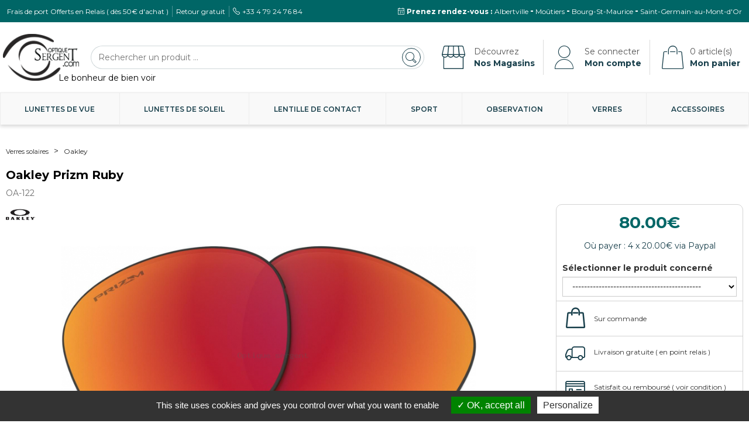

--- FILE ---
content_type: text/css
request_url: https://www.optique-sergent.com/css/optique-s/product_page/style_product_page.css?r=8
body_size: 1802
content:


.mg-a,
.thumbs {
  margin: auto;
}
.prix-produit-div,
.t-c,
.ta-c {
  text-align: center;
}
.avis-produit.owl-carousel.owl-theme.owl-loaded.owl-drag .owl-nav.disabled {
  display: block !important;
}
.owl-stage {
  margin: auto;
  margin-top: 20px;
}

.thumbs {
  border: 1px solid #aaa;
  /*height:64px!important;
    width:auto!important*/
}
.lentille .picture {
  width: 30%;
}
.p-r-8 {
  position: relative;
  top: +8px;
}
.images-taille {
  display: block;
  height: 115px;
}

.desc-btn {
  display: block;
  min-height: 50px;
  margin-top: 20px;
  font-size: 17px;
}

.choix-table {
  margin-left: -5px;
  margin-right: -5px;
}
.choix-table h5 {
  font-size: 18px;
  margin-bottom: 20px;
}

.choix-table-btn {
  height: 34px;
  border: 2px solid #7c974e;
  background: #91b356;
  color: #fff;
  margin: 10px 10px 0px 0px;
  font-size: 18px;
}

/*
.grisse-a-lentille-main:after,.grisse-a-main:after{
    display:block;
    background-color:red;
    content:"";
    height:3px;
    transform:rotate(45deg);
    position:absolute
}*/
.images-taille img {
  width: 40%;
}
.grisse-images-main {
  -webkit-filter: grayscale(100%);
  filter: grayscale(100%);
}

.grisse-a-main a::after {
  content: "";
  background: url("data:image/svg+xml;utf8,<svg xmlns='http://www.w3.org/2000/svg' version='1.1' preserveAspectRatio='none' viewBox='0 0 100 100'><path d='M1 0 L0 1 L99 100 L100 99' fill='red' /></svg>");
  background-repeat: no-repeat;
  background-position: center center;
  background-size: 100% 100%, auto;
  height: 100%;
  width: 100%;
  display: block;
  position: absolute;
  top: 0;
  left: 0;
}

/*
.grisse-a-main:after{
    width:50%;
    top:50%;
    left:20%
}
.grisse-a-lentille-main:after{
    width:15%;
    top:15%;
    left:5%
}*/
.btn-devis-icon,
.devis-icon-calc,
.btn-back-icon {
  position: relative;
  left: -5px;
}
h1 {
  font-size: 26px;
}
h3 {
  font-size: 20px;
}
.montage-complexe-div {
  margin-top: 10px;
}
.pd0 {
  padding: 0;
}
.add_cart button {
  background: #ff5e5e;
  border: none;
  padding: 7px;
  color: #fff;
  width: 100%;
}
.devis,
.montage {
  color: #fff !important;
  border: none;
}
.modal-body {
  clear: both;
  display: flow-root;
}
.btn-close-modal {
  padding: 5px 10px;
}
.btn-add-panier-complexe {
  background: #ff5e5e;
  padding: 5px 10px;
}
.montage {
  background: #91b356 !important;
}
.montage-marque {
  background: #1e3f6c !important;
}
.devis {
  background: #56b3b3 !important;
}
.c-b {
  clear: both;
  color: #000;
}
.dn {
  display: none;
}
.mg-t-15 {
  margin-top: 15px;
}
.d-flex {
  display: flex;
}
.btn-back-complexe {
  background: #1a1a1a !important;
  width: 33%;
  padding: 7px;
}
.btn-devis-complexe {
  background: #568fb3 !important;
  width: 33%;
  padding: 7px;
}
.btn-panier-complexe, .btn-panier-modal {
  background: #ff5e5e !important;
  width: 33%;
  padding: 7px;
  height: 34px;
}
.btn-close-complexe, .btn-close-modal {
  background: #3c3c3c !important;
  width: 33%;
  padding: 7px;
}
.negative {
  color: red;
}
.positive {
  color: green;
}
.prix-produit-div {
  clear: both;
  font-size: 1.2em;
}
.w121px {
  width: 121px;
}
.pd-t-15 {
  padding-top: 15px;
}
@media screen and (max-width: 767px) {
  .form-group,
  input,
  select {
    text-align: left !important;
  }
  .img-montage {
    display: table-cell;
  }
}

@media screen and (min-width: 770px) {
  .modal-dialog,
  .modal:before {
    display: inline-block;
    vertical-align: middle;
  }
  .modal {
    text-align: center;
    padding: 0 !important;
  }
  .modal:before {
    content: "";
    height: 100%;
    margin-right: -4px;
  }
  .modal-dialog {
    text-align: left;
    width: 737px !important;
  }
}
.prix-barre {
  text-decoration: line-through;
  font-size: 30px;
  font-weight: 700;
}
.pricing {
  color: #91b356;
}

.dropdown-lens {
  position: relative;
  display: inline-block;
  width: 320px;
}

.dropdown-lens span {
  height: 50px;
  background: lightblue;
  width: 100%;
  display: flex;
  justify-content: center;
  align-items: center;
  color: #fff;
  border: 1px solid #aaaae3;
}

.dropdown-lens .dropdown-content {
  display: none;
  position: absolute;
  background-color: #f9f9f9;
  width: 100%;
  box-shadow: 0px 8px 16px 0px rgba(0, 0, 0, 0.2);
  z-index: 1;
  max-height: 200px;
  overflow-y: scroll;
}

.dropdown-lens .dropdown-content ul li {
  display: flex;
  justify-content: center;
  align-items: center;
  margin: 15px 15px;
}

.dropdown-lens .dropdown-content ul li input {
  display: flex;
  justify-content: center;
  align-self: center;
  align-items: center;
  margin: 0;
}
.dropdown-lens .dropdown-content ul li label {
  display: flex;
  align-items: center;
  flex: 1;
  padding: 0px 5px;
  margin: 0;
}

.dropdown-lens:hover .dropdown-content {
  display: block;
}

.thumbs img {
  width: 100%; /* S'adapte à la largeur du conteneur */
  max-height: 200px; /* Limite la hauteur */
  object-fit: contain; /* Maintient les proportions sans découper */
}

.small img {
  width: 100%; /* Remplit le conteneur */
  height: auto; /* Ajuste la hauteur proportionnellement */
  object-fit: contain; /* Préserve les proportions */
  border: 1px solid #ddd;
  border-radius: 5px; /* Coins arrondis */
}

.slider .items img {
  width: 100%; /* Remplit le conteneur */
  max-height: 500px; /* Limite la hauteur */
  object-fit: contain; /* Préserve les proportions */
  margin: 0 auto; /* Centre l'image dans son conteneur */
}


--- FILE ---
content_type: application/javascript
request_url: https://www.optique-sergent.com/js/main.js?v=2.1
body_size: 15457
content:
$(document).ready(function () {


;
(function ($) {
    $.fn.SliderDJ = function (options) {

        let slider = $(this.selector),
            xDown = null,
            yDown = null;
        if ($(this)[0]) {
            $(this)[0].addEventListener('touchstart', h_TouchS, false);
            $(this)[0].addEventListener('touchmove', h_TouchM, false);
        }


        var settings = $.extend({
                loopSlide: false,
                dots: false,
                time: 600,
                autoplay: true,
                speed_autoplay: 1000,
                start_after: 1,
                nb_items_to_show: 1,
                nb_items_to_slide: 1,
                nb_media: null,
            }, options),
            move = 0,
            init = settings.nb_items_to_show,
            direction = '+',
            started = false,
            item = slider.find('.items'),
            content = slider.find('.content'),
            dots = slider.find('.dots'),
            sizeItem  = item[0].offsetWidth,
            cnt_gsize = sizeItem * (item.length),
            timer,
            time_diviser = 1,
            stoped = false;

        content.scrollLeft(0);
        item.eq(init).addClass('active');

        if (settings.dots) {
            for (let index = 0; index < (Math.ceil((item.length - settings.nb_items_to_show) / settings.nb_items_to_slide)) + 1; index++) {
                dots.append('<li></li>');
            }
            dots.children().eq(0).addClass('active');
        }

        function setMedia() {
            if (settings.nb_media != null) {
                $.each(settings.nb_media, function (key, value) {
                    if (window.matchMedia("(min-width: " + key + "px)").matches) {
                        if ((settings.nb_items_to_show != value.nb_items_to_show) || (settings.nb_items_to_show != value.nb_items_to_show)) {
                            settings.nb_items_to_show = value.nb_items_to_show;
                            settings.nb_items_to_slide = value.nb_items_to_slide;
                            init = settings.nb_items_to_show;
                            if (settings.dots) {
                                dots.find('li').remove();
                                //alert(Math.ceil((item.length - settings.nb_items_to_show) / settings.nb_items_to_slide ) + 1 ) ;
                                for (let index = 0; index < (Math.ceil((item.length - settings.nb_items_to_show) / settings.nb_items_to_slide)) + 1; index++) {
                                    dots.append('<li></li>');
                                }
                                dots.children().eq(0).addClass('active');
                            }
                        }
                    }
                });
            }
        }
        setMedia();


        slider.find(".btn_right, .btn_left, .dots li").on('click', function (e) {
            //e.target.parentNode
            //console.log(e);
            //console.log(slider);
            //item = $(e.target.parentNode).find('.items'),
            //content = $(e.target.parentNode).find('.content'),
            //dots = $(e.target.parentNode).find('.dots'),


            DJSlide(this, 0);
        });


        // ON RESIZE
        $(window).resize(function () {
            clearInterval(timer);

            setMedia();
            sizeItem = sizeItem = item[0].offsetWidth;
            cnt_gsize = sizeItem * (item.length);
            content.scrollLeft((init - 1 == settings.nb_items_to_show) ? 0 : (Math.ceil((init - settings.nb_items_to_show) / settings.nb_items_to_slide) * sizeItem * settings.nb_items_to_slide));
            autoplay();
        });

        function autoplay() {
            if (settings.autoplay) {
                timer = setInterval(function () {
                    DJSlide(null, 'right');
                }, settings.speed_autoplay);
            }
        }

        setTimeout(function () {

            autoplay();
        }, settings.start_after);

        slider.mouseenter(function () {
            stoped = true;
        }).mouseleave(function () {
            stoped = false;
            clearInterval(timer);
            autoplay();
        });


        // SWIP MOBILE
        function getTouches(evt) {
            return evt.touches || evt.originalEvent.touches;
        }

        function h_TouchS(evt) {
            const f_Touch = getTouches(evt)[0];
            xDown = f_Touch.clientX,
                yDown = f_Touch.clientY;
        };

        function h_TouchM(evt) {
            if (!xDown || !yDown) {
                return;
            }

            let xUp = evt.touches[0].clientX,
                yUp = evt.touches[0].clientY,
                xDiff = xDown - xUp,
                yDiff = yDown - yUp;

            if (Math.abs(xDiff) > Math.abs(yDiff)) {
                stoped = false
                DJSlide(null, (xDiff > 0) ? 'right' : 'left');
            }

            xDown = null,
                yDown = null;
        };


        // ACTION & ANIMATION BUTTON
        function DJSlide(source, direction) {
            time_diviser = 1;
            if ((source == null) && (stoped)) {
                return;
            }

            if (!started) {
                sizeItem = item.outerWidth(true);
                if (($(source).hasClass("btn_right") || direction == 'right') && ((item.length) != init)) {
                    move = '+=' + sizeItem * settings.nb_items_to_slide;
                    if (init + settings.nb_items_to_slide <= item.length) {
                        init = (init + settings.nb_items_to_slide);
                    } else {
                        //time_diviser = ((init + settings.nb_items_to_slide) - item.length);
                        init = (item.length);
                    }
                } else if (($(source).hasClass("btn_left") || direction == 'left') && (init != settings.nb_items_to_show)) {
                    move = '-=' + sizeItem * settings.nb_items_to_slide;
                    init = ((init - settings.nb_items_to_slide) < settings.nb_items_to_slide) ? settings.nb_items_to_show : (init - settings.nb_items_to_slide);
                } else if (($(source).hasClass("btn_left") || direction == 'left') && (settings.loopSlide)) {
                    move = cnt_gsize, init = (item.length);
                } else if (($(source).hasClass("btn_right") || direction == 'right') && (settings.loopSlide)) {
                    move = 0, init = settings.nb_items_to_show;
                }

                if (settings.dots) {
                    if ($(source).parent().hasClass('dots')) {
                        move = $(source).index() * sizeItem * settings.nb_items_to_slide;
                        init = ($(source).index() * settings.nb_items_to_slide) + settings.nb_items_to_show;
                        init = (init <= item.length) ? init : (item.length); //
                    }
                }

                started = !started;
                dots.find('li').removeClass('active').eq(Math.ceil((init - settings.nb_items_to_show) / settings.nb_items_to_slide)).addClass('active');
                //alert(move + " - " + sizeItem + ' - ' + item[0].offsetWidth);
                content.animate({
                    scrollLeft: move
                }, (settings.time / time_diviser), function () {
                    started = !started;
                    item.removeClass('active').eq(init - 1).addClass('active');
                });
            }
        };
    };
})(jQuery);
$.fn.extend({
    hasClasses: function (selectors) {
        var self = this;
        for (var i in selectors) {
            if ($(self).hasClass(selectors[i]))
                return true;
        }
        return false;
    }
});


$.fn.InView = function (f) {
    var defaults = {
        addTop: 0
    };
    f = $.extend(defaults, f);
    var r;
    return $(this).each(function (t) {
        var e = $.extend({
                offsetTop: $(this).offset().top - f.addTop,
                outerHeight: $(this).outerHeight()
            }, f),

            o = e.offsetTop,
            i = o + e.outerHeight,
            n = $(window).scrollTop(),
            e = n + $(window).height();
        if (r = n < i && o < e) return !1
    }), r
};
    function homelazy_hp() {
        if (window.document.documentMode) {
            $('.lazy-bg').addClass('visible');
        }
        var lazyBackgrounds = [].slice.call(document.querySelectorAll(".lazy-bg"));

        if ("IntersectionObserver" in window && "IntersectionObserverEntry" in window && "intersectionRatio" in window.IntersectionObserverEntry.prototype) {
            var lazyBackgroundObserver = new IntersectionObserver(function (entries, observer) {
                entries.forEach(function (entry) {
                    if (entry.isIntersecting) {
                        //alert('here');
                        entry.target.classList.add("visible");
                        lazyBackgroundObserver.unobserve(entry.target);
                    }
                });
            });
            lazyBackgrounds.forEach(function (lazyBackground) {
                lazyBackgroundObserver.observe(lazyBackground);
            });
        }
    }
    jQuery.fn.extend({
        isExist: function () {
            if (this.selector) {
                if ($(this.selector).length) {
                    return !0
                } else {
                    return !1
                }
            }
        }
    });
    homelazy_hp();

    if ($('.slider-home').length) {
        $(".slider-home").SliderDJ({
            loopSlide: true,
            dots: true,
            autoplay: false,
            time: 0,
            start_after: 2000,
            speed_autoplay: 8000,
        });
    }
  if (window.matchMedia("(max-width: 1023px)").matches) {
    if ($('.slider-images').length) {
      $(".slider-images").SliderDJ({
        loopSlide: true,
        dots: true,
        autoplay: false,
        time: 1500,
        start_after: 1,
        nb_items_to_show: 1,
        nb_items_to_slide: 1,
        speed_autoplay: 5000,
        nb_media:{
          1024:{
            nb_items_to_show:1,
            nb_items_to_slide:1,
          }
        }
      });
    }
  }
  if (window.matchMedia("(min-width: 1024px)").matches) {
    if ($('.slider-avis').length) {
      $(".slider-avis").SliderDJ({
        loopSlide: true,
        dots: false,
        autoplay: false,
        time: 1500,
        start_after: 1,
        nb_items_to_show: 4,
        nb_items_to_slide: 4,
        speed_autoplay: 5000,
        nb_media:{
          1024:{
            nb_items_to_show:4,
            nb_items_to_slide:4,
          }
        }
      });
    }
    if ($('.slider-product-1').length) {
      $(".slider-product-1").SliderDJ({
        loopSlide: true,
        dots: false,
        autoplay: false,
        time: 1500,
        start_after: 1,
        nb_items_to_show: 6,
        nb_items_to_slide: 6,
        speed_autoplay: 5000,
        nb_media:{
          1024:{
            nb_items_to_show:4,
            nb_items_to_slide:4,
          },
          1360:{
            nb_items_to_show:6,
            nb_items_to_slide:6,
          },
        }
      });
      $(".slider-product-2").SliderDJ({
        loopSlide: true,
        dots: false,
        autoplay: false,
        time: 1500,
        start_after: 1,
        nb_items_to_show: 6,
        nb_items_to_slide: 6,
        speed_autoplay: 5000,
        nb_media:{
          1024:{
            nb_items_to_show:4,
            nb_items_to_slide:4,
          },
          1360:{
            nb_items_to_show:6,
            nb_items_to_slide:6,
          },
        }
      });
    }
  }
    var add_into_menu = '<li class="rdv"><a href="#">Prenez rendez-vous</a><i class="chevron-menu rdv"></i><div class="submenu-bg"><div class="submenu rdv"><a href="/magasins/albertville.html">Albertville</a><a href="/magasins/moutiers.html">Moûtiers</a><a href="/magasins/bourg-saint-maurice.html">Bourg-St-Maurice</a><a href="/magasins/saint-germain.html">Saint-Germain-au-Mont-d\'Or</a></div></div></li><li class="rdv"><a href="/magasins/">Nos magasins</a></li>';
    $('.header-2k21 > .menu > ul').append(add_into_menu);

    $('.auto-menu').on('input', function () {
        var val_input = $(this).val();

        if ((val_input).length == 0) {
            $(".autocomplete-search-menu").remove();
            return false;
        }
        if ((val_input).length >= 3) {
            var width = $(this).outerWidth();
            var height = $(this).outerHeight();
            var current_offset = $(this).offset();

            /*  */

            if (!$(".autocomplete-search-menu").length) {
                $('body').append('<div class="autocomplete-search-menu"><div class="lds-dual-ring"></div></div>');
            }


            $.getJSON("/recherche.html?term=" + val_input + "&autocomplete=1", function (data) {

                if (data.length == 0) {
                    $('.autocomplete-search-menu').html('');
                    var html_item = '<div class="autocomplete-div-in">';
                    var html_item = html_item + '<span class="span-no-results">Aucun resultat...</span>';
                    var html_item = html_item + '</div>';
                    $('.autocomplete-search-menu').append(html_item);
                    return false;
                }
                $('.autocomplete-search-menu').html('');
                $.each(data, function (i, item) {

                    var html_item = '<div class="autocomplete-div-in">';
                    var html_item = html_item + '<div class="autocomplete-div" style="width:20%;"><img class="img-mh-80" src="/' + item.url_imageproduit + '"></div>';
                    var html_item = html_item + '<div class="autocomplete-div" style="width:33%;padding-left: 15px;"><b>' + item.nom_marque + "</b> " + item.nom_produit + '</div>';
                    var html_item = html_item + '<div class="autocomplete-div" style="width:24%;">';
                    if (item.prix_promo_produit_with_tva_produit != '0.00') {
                        var html_item = html_item + '<strike>' + item.prix_promo_produit_with_tva_produit + '€</strike>';
                    }

                    var html_item = html_item + '<span style="padding-left: 10px;" class="price-promo h-25px">' + item.prix_produit_with_tva_produit + '€</span>';
                    var html_item = html_item + '</div>';
                    var html_item = html_item + '<div class="autocomplete-div ta-c" style="width:23%;position:relative;left:-5px;text-align:right;  ">' + '<a href="/' + item.url + '" class="btn btn-primary">Voir le produit</a>' + '</div>';
                    var html_item = html_item + '</div>';

                    $('.autocomplete-search-menu').append(html_item);


                });

                var html_item = '<div class="autocomplete-div-in">';
                var html_item = html_item + '<span class="span-voir-plus">Voir plus de résultat</span>';
                var html_item = html_item + '</div>';

                $('.autocomplete-search-menu').append(html_item);


            });



            $('body').on('click', '.span-voir-plus', function (e) {
                $("#searchForm").submit();
            });


            /*

            */


            $('.autocomplete-search-menu').css('width', width);
            $('.autocomplete-search-menu').css('top', (current_offset.top + height) + 'px');
            $('.autocomplete-search-menu').css('left', current_offset.left + 'px');
        }

    });
    $(document).on('click', '.item-product .in .images', function () {
        var link = $(this).parent().parent().find('a').attr('href');
        window.location = link;
    });
    $(document).on('click', '.couleur .plus', function () {
        var link = $(this).find('a').attr('href');
        window.location = link;
    });
    $('.chevron-menu').click(function () {
        $(this).toggleClass('active')
        //$(this).next().toggleClass('active')
        $(this).next().slideToggle()
    });
    $('.burger').click(function () {

        // $(this).next().fadeToggle();
        $(this).toggleClass('is-active');
        if ($(this).hasClass('is-active')) {
            $('.menu, .header-2k21').addClass('active');
            $('.menu, .header-2k21').addClass('active');
        } else {
            $('.menu, .header-2k21').removeClass('active');
        }

    });
    $('.submenu-open').click(function () {

        $(this).next().fadeToggle();
        $(this).toggleClass('turn');

    });
    $('.open-menu').click(function () {
        $('.menu-bg').fadeToggle("slow", function () {
        });
        return false;
    });
    $('.js-show-mobile').click(function () {

        $('.site-mobile-nav').fadeToggle("slow", function () {
            // Animation complete.
        });
        return false;
    });


    /*  $('.js-show-mobile').click(function() {

          if ($('.site-mobile-nav').is(':visible')) {
            //$(this).removeClass('d-b');
            //  $('.site-mobile-nav').hide()
          } else {
          // $(this).addClass('d-b');
          //  $(this).fadeIn();
            //  $('.site-mobile-nav').show()
          }
      })*/
    /**
     * ⚠️ ANCIENNE LOGIQUE OBSOLÈTE - Remplacée par ProductColorVariantManager
     * Conservée ici en commentaire pour référence historique
     * 
     * Cette ancienne méthode utilisait : /index.php?page=product_list&ajax_product={id}
     * qui retournait "not auth" ou "undefined" car la route n'existe plus.
     * 
     * Nouveau système : ProductColorVariantManager (ci-dessous)
     * - Utilise data-id au lieu de id
     * - Cache avec localStorage
     * - Rendu avec Twig.js
     * - Requête vers get_gamme_variants
     */
    
    // Ancienne logique commentée (NE PAS UTILISER)
    /*
    if ($(".details .couleur li").length) {
        $(document).on('mouseover click', '.details .couleur li', function () {
            var cnt_product = $(this).closest(".item-product");
            var couleur_active = $(this).closest(".couleur");
            var couleur_html = couleur_active.html();
            if ($(this).hasClass("plus")) {
                couleur_active.find('.active').removeClass('active');
                return true;
            }
            var id_product_new = $(this).attr('id');
            if (cnt_product.find('.product-2k20').attr('id') == id_product_new) {
                return false;
            }
            url = "/index.php?page=product_list&ajax_product=" + id_product_new;
            $.get(url, function (data) {
                data = $(data);
                $(data).find('.couleur').html(couleur_html);
                $(data).find('.couleur').find('.active').removeClass('active');
                $(data).find('.couleur').find('#' + id_product_new).addClass('active');
                cnt_product[0].outerHTML = data[0].outerHTML;
                homelazy_hp();
            });
        });
    }
    */
    
    /**
     * 🎨 NOUVEAU SYSTÈME : Product Color Variant Manager
     * Gestion du changement de variante au CLICK avec cache localStorage
     * Disponible globalement sur tout le site (pas seulement product_list)
     * 
     * Fonctionnalités :
     * - Click sur les couleurs pour changer de variante
     * - Cache localStorage pour performances optimales
     * - Rendu avec Twig.js côté client
     * - Préservation de l'ordre des couleurs
     */
    window.ProductColorVariantManager = class ProductColorVariantManager {
        constructor() {
            this.cache = {};
            this.loadingGammes = new Set();
            this.loadCacheFromStorage();
            this.init();
        }
        
        init() {
            console.log('🎨 Product Color Variant Manager initialized (global)');
            this.bindColorClickEvents();
        }
        
        bindColorClickEvents() {
            // Utiliser la delegation d'événements pour gérer le click sur les couleurs
            document.addEventListener('click', (e) => {
                // Vérifier que la cible est bien un Element
                if (!(e.target instanceof Element)) return;
                
                const colorItem = e.target.closest('.couleur li:not(.plus):not(.active)');
                if (!colorItem) return;
                
                // Empêcher le comportement par défaut si c'est un lien
                e.preventDefault();
                e.stopPropagation();
                
                const productCard = colorItem.closest('.product-2k20');
                const targetProductId = colorItem.dataset.id;
                
                if (!targetProductId) {
                    console.warn('Missing targetProductId');
                    return;
                }
                
                this.handleColorClick(productCard, targetProductId);
            }, true);
        }
        
        extractGammeProductIds(productCard) {
            // Extraire tous les IDs de produits de la gamme depuis les couleurs affichées
            const colorItems = productCard.querySelectorAll('.couleur li[data-id]');
            const productIds = Array.from(colorItems)
                .map(li => li.dataset.id)
                .filter(id => id);
            
            // Dédupliquer SANS trier pour préserver l'ordre du DOM
            return [...new Set(productIds)];
        }
        
        async handleColorClick(currentCard, targetProductId) {
            // Extraire les IDs de tous les produits de la gamme depuis la page
            const productIds = this.extractGammeProductIds(currentCard);
            
            if (productIds.length === 0) {
                console.warn('No product IDs found in color list');
                return;
            }
            
            // Créer une clé de cache basée sur la liste des IDs
            const cacheKey = productIds.join(',');
            
            // Si on est en train de charger cette gamme, ne rien faire
            if (this.loadingGammes.has(cacheKey)) {
                console.log('⏳ Already loading this variant...');
                return;
            }
            
            const itemProduct = currentCard.closest('.item-product');
            
            // Vérifier si on a déjà les variantes en cache
            if (!this.cache[cacheKey]) {
                console.log('📥 Fetching variants for IDs:', productIds);
                
                // Ajouter un indicateur de chargement
                if (itemProduct) {
                    itemProduct.style.opacity = '0.6';
                    itemProduct.style.pointerEvents = 'none';
                }
                
                await this.fetchAndCacheVariants(productIds, cacheKey);
                
                // Retirer l'indicateur de chargement
                if (itemProduct) {
                    itemProduct.style.opacity = '1';
                    itemProduct.style.pointerEvents = 'auto';
                }
            }
            
            // Remplacer la card
            this.replaceCard(currentCard, cacheKey, targetProductId);
        }
        
        async fetchAndCacheVariants(productIds, cacheKey) {
            // Marquer comme en cours de chargement
            this.loadingGammes.add(cacheKey);
            
            // Envoyer la liste des IDs au backend
            const url = `/index.php?page=product_list&action=get_gamme_variants&product_ids=${productIds.join(',')}`;
            
            try {
                const response = await fetch(url, {
                    headers: { 'X-Requested-With': 'XMLHttpRequest' }
                });
                
                if (!response.ok) {
                    throw new Error(`HTTP error! status: ${response.status}`);
                }
                
                const data = await response.json();
                
                if (data.success && data.variants) {
                    console.log('✅ Received variants:', data.variants.length);
                    
                    // Générer les cards HTML avec Twig.js
                    this.cache[cacheKey] = {};
                    
                    for (const variant of data.variants) {
                        try {
                            const html = await loadTemplate(
                                'widget/twig_template/card_product/card_product.twig',
                                { product: variant }
                            );
                            this.cache[cacheKey][variant.id_produit] = html;
                        } catch (error) {
                            console.error('Error rendering variant template:', error, variant);
                        }
                    }
                    
                    // Sauvegarder dans localStorage
                    this.saveCacheToStorage(cacheKey);
                    
                    console.log('💾 Cached variants for IDs:', productIds);
                } else {
                    console.error('Failed to fetch variants:', data);
                }
            } catch (error) {
                console.error('Error fetching variants:', error);
            } finally {
                // Retirer du set de chargement
                this.loadingGammes.delete(cacheKey);
            }
        }
        
        replaceCard(currentCard, cacheKey, productId) {
            if (!this.cache[cacheKey] || !this.cache[cacheKey][productId]) {
                console.warn('No cached variant found for', { cacheKey, productId });
                return;
            }
            
            const itemProduct = currentCard.closest('.item-product');
            if (!itemProduct) {
                console.warn('No .item-product parent found');
                return;
            }
            
            // Créer un élément temporaire pour parser le HTML
            const temp = document.createElement('div');
            temp.innerHTML = this.cache[cacheKey][productId];
            const newItemProduct = temp.firstElementChild;
            
            if (!newItemProduct) {
                console.error('Failed to parse cached HTML');
                return;
            }
            
            // Remplacer avec une transition fluide
            itemProduct.style.opacity = '0';
            
            setTimeout(() => {
                itemProduct.replaceWith(newItemProduct);
                newItemProduct.style.opacity = '0';
                
                requestAnimationFrame(() => {
                    newItemProduct.style.transition = 'opacity 0.3s';
                    newItemProduct.style.opacity = '1';
                });
                
                // Réinitialiser le lazy loading pour les nouvelles images
                if (typeof homelazy_hp === 'function') {
                    homelazy_hp();
                }
            }, 150);
        }
        
        saveCacheToStorage(cacheKey) {
            try {
                const key = `product_variants_${cacheKey}`;
                localStorage.setItem(key, JSON.stringify(this.cache[cacheKey]));
            } catch (e) {
                // LocalStorage peut être plein ou non disponible
                console.warn('LocalStorage full or unavailable:', e);
                
                // Essayer de libérer de l'espace en supprimant d'anciens caches
                this.clearOldCache();
            }
        }
        
        loadCacheFromStorage() {
            // Charger tout le cache au démarrage
            let loadedCount = 0;
            
            for (let i = 0; i < localStorage.length; i++) {
                const key = localStorage.key(i);
                if (key && key.startsWith('product_variants_')) {
                    const cacheKey = key.replace('product_variants_', '');
                    try {
                        this.cache[cacheKey] = JSON.parse(localStorage.getItem(key));
                        loadedCount++;
                    } catch (e) {
                        console.warn('Failed to parse cache for', cacheKey, e);
                        // Supprimer le cache corrompu
                        localStorage.removeItem(key);
                    }
                }
            }
            
            if (loadedCount > 0) {
                console.log('📦 Loaded', loadedCount, 'variant caches from localStorage');
            }
        }
        
        clearOldCache() {
            // Supprimer les anciens caches pour libérer de l'espace
            const keysToRemove = [];
            
            for (let i = 0; i < localStorage.length; i++) {
                const key = localStorage.key(i);
                if (key && key.startsWith('product_variants_')) {
                    keysToRemove.push(key);
                }
            }
            
            // Supprimer la moitié des caches les plus anciens
            const toRemove = Math.ceil(keysToRemove.length / 2);
            for (let i = 0; i < toRemove; i++) {
                localStorage.removeItem(keysToRemove[i]);
            }
            
            console.log('🗑️ Cleared', toRemove, 'old caches');
        }
    };
    
    // Initialiser automatiquement au chargement de la page
    if (document.readyState === 'loading') {
        document.addEventListener('DOMContentLoaded', () => {
            window.globalColorVariantManager = new window.ProductColorVariantManager();
        });
    } else {
        window.globalColorVariantManager = new window.ProductColorVariantManager();
    }

    document.addEventListener("DOMContentLoaded", function () {
        var lazyBackgrounds = [].slice.call(document.querySelectorAll(".lazy-bg"));

        if ("IntersectionObserver" in window && "IntersectionObserverEntry" in window && "intersectionRatio" in window.IntersectionObserverEntry.prototype) {
            var lazyBackgroundObserver = new IntersectionObserver(function (entries, observer) {
                entries.forEach(function (entry) {
                    if (entry.isIntersecting) {
                        entry.target.classList.add("visible");
                        lazyBackgroundObserver.unobserve(entry.target);
                    }
                });
            });

            lazyBackgrounds.forEach(function (lazyBackground) {
                lazyBackgroundObserver.observe(lazyBackground);
            });
        }
    });


    if ($(".other-colors span").length) {
        $(".other-colors span").on("mouseover click", function () {
            var mid = $(this).attr('id');
            var color_name = $(this).attr('data-color');
            var url = '';

            if (typeof color_name !== typeof undefined && color_name !== false) {
                // url OE
                url = "/index.php?page=product_list&img-id-url=" + mid + "&colorname=" + color_name;
            } else {
                // url OS
                url = "/index.php?page=product_list&img-id-url=" + mid;
            }

            $img = $(this);


            var this_article = $img.closest(".product-item");

            if ($(this_article).length == 0) {
                this_article = $img.closest(".grid-product-eco");
            }




            $.get(url, function (data) {
                var d = data;
                var pinf = d.split(':');




                $(this_article).find('.img-responsive').attr('src', "/" + pinf[0]);
                $(this_article).find('.img-responsive').attr('srcset', "/" + pinf[0] + " 2x");
                $(this_article).find('.product-a-block').attr('href', "/" + pinf[4]);
                $(this_article).find('.product a').attr('href', "/" + pinf[4]);
                $(this_article).find('.faction').attr('action', "/" + pinf[4]);

                if (pinf[5] == "10") {
                    $(this_article).find('.stock-part span').removeClass('orange-stock-content');
                    $(this_article).find('.stock-part span').removeClass('green-stock-content');
                    $(this_article).find('.stock-part span').addClass('orange-stock-content');
                }
                if (pinf[5] == "9") {
                    $(this_article).find('.stock-part span').removeClass('orange-stock-content');
                    $(this_article).find('.stock-part span').removeClass('green-stock-content');
                    $(this_article).find('.stock-part span').addClass('green-stock-content');
                }

                if (pinf[6] == "") {
                    $(this_article).find('.price-barre').html('');
                    $(this_article).find('.price').html(pinf[2] + " €");
                    // no promo price
                } else {
                    $(this_article).find('.price-barre').html(pinf[2] + " €");
                    $(this_article).find('.price').html(pinf[6] + " €");

                }

                $(this_article).find('.productsref, .ref.produit').html(pinf[1]);
                $(this_article).find('.lensref, .ref.verre').html(pinf[3]);


                /*$img.parent().parent().find('.price').html(pinf[2] + " €");
                if ($($img.parent().parent().find('.ref:eq(1)')).length) {

                    $img.parent().parent().find('.ref:eq(0)').html(pinf[3]);
                    $img.parent().parent().find('.ref:eq(1)').html(pinf[1])
                } else {
                    if(pinf[3] == ""){
                      pinf[3] = pinf[1];
                    }
                    $img.parent().parent().find('.ref:eq(0)').html(pinf[3])
                }
                $img.parent().parent().find('.product-a-block').attr('href', "/" + pinf[4])
                $img.parent().parent().find('.h-70px a').attr('href', "/" + pinf[4])
                $img.parent().parent().find('.img-responsive').attr('src', "/" + pinf[0])
                $img.parent().parent().find('.img-responsive').attr('srcset', "/" + pinf[0])
                if(pinf[5] == "10"){
                  $img.parent().parent().find('.stock-part span').removeClass('orange-stock-content');
                  $img.parent().parent().find('.stock-part span').removeClass('green-stock-content');
                  $img.parent().parent().find('.stock-part span').addClass('orange-stock-content');
                }
                if(pinf[5] == "9"){
                  $img.parent().parent().find('.stock-part span').removeClass('orange-stock-content');
                  $img.parent().parent().find('.stock-part span').removeClass('green-stock-content');
                  $img.parent().parent().find('.stock-part span').addClass('green-stock-content');
                }
                */
            })
        });
    }
    var $main_nav = $('.site-main-nav'),
        $category_account = $('.category-account'),
        $show_shopping_box = $('.show-shopping-box'),
        $show_box = $('.js-show-box');
    $category_account.hover(function () {
        $('.login-box').show()
    }, function () {
        $(this).find('.subblock').hide()
    });
    $('.menu-spe').click(function (e) {
        $('.menu-active').removeClass('menu-active');
        $(this).parent().addClass('menu-active');
        if ($(this).text() == 'Lunette de vue') {
            $('.homme-menu').attr('href', PathJS + 'lunettes-de-vue/homme/');
            $('.femme-menu').attr('href', PathJS + 'lunettes-de-vue/femme/');
            $('.enfants-menu').attr('href', PathJS + 'lunettes-de-vue/enfant/')
        }
        if ($(this).text() == 'Lunette de soleil') {
            $('.homme-menu').attr('href', PathJS + 'lunettes-de-soleil/homme/');
            $('.femme-menu').attr('href', PathJS + 'lunettes-de-soleil/femme/');
            $('.enfants-menu').attr('href', PathJS + 'lunettes-de-soleil/enfant/')
        }
        e.preventDefault()
    });
    $(".category-link").mouseover(function () {
        if (!$('.site-mobile-header').is(":visible")) {
            var offset = $(this).offset();
            var h = $(this).height();
            var name = $(this).text();
            var classShow = '';
            if (name == 'Lunettes de vue') {
                classShow = '.tooltip-menu-1'
            }
            if (name == 'Lunettes de soleil') {
                classShow = '.tooltip-menu-2'
            }
            if (name == 'Verres') {
                classShow = '.tooltip-menu-3'
            }
            if (name == 'Lentilles de contact') {
                classShow = '.tooltip-menu-6'
            }
            if (name == 'Sport') {
                classShow = '.tooltip-menu-4'
            }
            if (name == 'Observation') {
                classShow = '.tooltip-menu-5'
            }
            if (name == 'Télémétrie') {
                classShow = '.tooltip-menu-7'
            }
            if (name == 'Accessoires') {
                classShow = '.tooltip-menu-8'
            }
            if (name == 'Appareil auditif') {
                classShow = '.tooltip-menu-9'
            }
            $('.ttm').offset({
                top: (-99999)
            });
            $('.ttm').offset({
                left: (-99999)
            });
            if (name == 'Sport') {
                $(classShow).offset({
                    top: (offset.top + h + 5)
                });
                $(classShow).offset({
                    left: (offset.left) - 370
                })
            }
            if (name == 'Observation') {
                $(classShow).offset({
                    top: (offset.top + h + 5)
                });
                $(classShow).offset({
                    left: (offset.left) - 120
                })
            }
            if (name == 'Accessoires') {
                $(classShow).offset({
                    top: (offset.top + h + 5)
                });
                $(classShow).offset({
                    left: (offset.left) - 290
                })
            }
            if ((name != 'Sport') && (name != 'Observation') && (name != 'Accessoires')) {
                $(classShow).offset({
                    top: (offset.top + h + 5)
                });
                $(classShow).offset({
                    left: (offset.left)
                })
            }
            $(classShow).show()
        }
    });
    $(".ttm").hover(function () { }, function () {
        $('.ttm').offset({
            top: (-99999)
        });
        $('.ttm').offset({
            left: (-99999)
        })
    });
    $("#smubmenu_sport").hover(function () {
        $('.menu-bg-sub').fadeIn();
    }, function () {

    });
    $(".menu-bg-sub").hover(function () {

    }, function () {
        $('.menu-bg-sub').fadeOut();
    });


    $category_account.on('click', '.show-register', function (e) {
        e.preventDefault();
        $('.category-account').find('.subblock').hide();
        $('.register-box').show()
    });
    $show_shopping_box.hover(function () { }, function () { });

    function hideAccountBlock() {
        $('.account-list-content').hide();
        $('.encours-content').hide();
        $('.historique-content').hide();
        $('.open-content').parent().removeClass('active');
        $('.open-encours').parent().removeClass('active');
        $('.open-historique').parent().removeClass('active')
    }
    $('.icon-next').click(function () {
        $(this).parent().parent().submit()
    });
    $('.open-content').click(function () {
        var content = $(this).next();
        if (content.is(':visible')) {
            content.hide();
            $(this).parent().removeClass('active')
        } else {
            hideAccountBlock();
            content.show();
            $(this).parent().addClass('active')
        }
        return !1
    });
    $('.open-encours').click(function () {
        var content = $('.encours-content');
        if (content.is(':visible')) {
            content.hide();
            $(this).parent().removeClass('active')
        } else {
            hideAccountBlock();
            content.show();
            $(this).parent().addClass('active')
        }
        return !1
    });
    $('.open-historique').click(function () {
        var content = $('.historique-content');
        if (content.is(':visible')) {
            content.hide();
            $(this).parent().removeClass('active')
        } else {
            hideAccountBlock();
            content.show();
            $(this).parent().addClass('active')
        }
        return !1
    });

    !function (s) { "use strict"; function n(t, i) { return this.$el = s(t), this.cb = i, this.watch(), this } n.prototype = { isIn: function () { var t = s(window), i = this.$el.offset().top, n = i + this.$el.outerHeight(), e = t.scrollTop(), o = e + t.height(); return e < n && i < o }, watch: function () { var t = this, i = !1; s(window).on("resize scroll load", function () { t.isIn() && !1 === i && (t.cb.call(t.$el, "entered"), i = !0), !0 !== i || t.isIn() || (t.cb.call(t.$el, "leaved"), i = !1) }) } }, s.fn.isInViewport = function (i) { return this.each(function () { var t = s(this); t.data("isInViewport") || t.data("isInViewport", new n(this, i)) }) } }(window.jQuery);


    $(window).on('load', function () {
        $('[data-url-frame]').isInViewport(function (status) {
            if (status === 'entered') {
                $(this).html('<iframe id=\'AV_widget_iframe\' title=\'Avis verifiés\' frameBorder="0" width="100%" src="/avis-verifies.html"></iframe>')
            }
        });
    });



    $('[data-src]').isInViewport(function (status) {
        if (status === 'entered') {
            $(this).attr('src', $(this).attr('data-src'));
        }
    });


    $("body").on('DOMSubtreeModified', "span", function () {
        $('[data-src]').isInViewport(function (status) {
            if (status === 'entered') {
                $(this).attr('src', $(this).attr('data-src'));
            }
        });
    });





    /*
    function BackgroundNodeFrame({node, loadedClassName}) {
    	var src = node.getAttribute('data-url-frame');
    	var show = (onComplete) => {
    		requestAnimationFrame(() => {
    			$('.AV_frame').html('<iframe id=\'AV_widget_iframe\' title=\'Avis verifiés\' frameBorder="0" width="100%" height="100%" src="/avis-verifies.html"></iframe>')
    			node.classList.add(loadedClassName);
    			onComplete();
    		})
    	}

    	return {
    		node,

    		// onComplete is called after the image is done loading.
    		load: (onComplete) => {
    			var img = new Image();
    			img.onload = show(onComplete);
    			img.src = src;
    		}
    	}
    }

    var defaultOptionsFrame = {
    	selector: '[data-url-frame]',
    	loadedClassName: 'loaded'
    }

    function BackgroundLazyLoaderFrame({selector, loadedClassName} = defaultOptionsFrame) {
    	var nodes = [].slice.apply(document.querySelectorAll(selector))
    		.map(node => new BackgroundNodeFrame({node, loadedClassName}));

    	var callback = (entries, observer) => {
    		entries.forEach(({target, isIntersecting}) => {
    			if (!isIntersecting) {
    				return;
    			}

    			var obj = nodes.find(it => it.node.isSameNode(target));

    			if (obj) {
    				obj.load(() => {
    					// Unobserve the node:
    					observer.unobserve(target);
    					// Remove this node from our list:
    					nodes = nodes.filter(n => !n.node.isSameNode(target));

    					// If there are no remaining unloaded nodes,
    					// disconnect the observer since we don't need it anymore.
    					if (!nodes.length) {
    						observer.disconnect();
    					}
    				});
    			}
    		})
    	};

    	var observer = new IntersectionObserver(callback);
    	nodes.forEach(node => observer.observe(node.node));
    };
    BackgroundLazyLoaderFrame();
    */
});

function validTelFr(t) {
    return /^(\+33|0033|0)(6|7)[0-9]{8}$/.test(t)
}

function validateEmail(t) {
    return /^(([^<>()\[\]\\.,;:\s@"]+(\.[^<>()\[\]\\.,;:\s@"]+)*)|(".+"))@((\[[0-9]{1,3}\.[0-9]{1,3}\.[0-9]{1,3}\.[0-9]{1,3}])|(([a-zA-Z\-0-9]+\.)+[a-zA-Z]{2,}))$/.test(t)
}

function valideSecu(t) {
    return /^[123478](\d\d)((0?[1-9]|1[0-2])|(6?[2-3]))((0?[1-9]|1[0-9])|(2?[1-9]|3?[1-9]|4?[1-9]|5?[1-9]|6?[1-9]|7?[1-9]|8?[1-9]|9?[1-5])|(9?[6-9])|(2?[A-B]))(001|002|003|004|005|006|007|008|009|010|011|012|013|014|015|016|017|018|019|020|021|022|023|024|025|026|027|028|029|030|031|032|033|034|035|036|037|038|039|040|041|042|043|044|045|046|047|048|049|050|051|052|053|054|055|056|057|058|059|060|061|062|063|064|065|066|067|068|069|070|071|072|073|074|075|076|077|078|079|080|081|082|083|084|085|086|087|088|089|090|091|092|093|094|095|096|097|098|099|100|101|102|103|104|105|106|107|108|109|110|111|112|113|114|115|116|117|118|119|120|121|122|123|124|125|126|127|128|129|130|131|132|133|134|135|136|137|138|139|140|141|142|143|144|145|146|147|148|149|150|151|152|153|154|155|156|157|158|159|160|161|162|163|164|165|166|167|168|169|170|171|172|173|174|175|176|177|178|179|180|181|182|183|184|185|186|187|188|189|190|191|192|193|194|195|196|197|198|199|200|201|202|203|204|205|206|207|208|209|210|211|212|213|214|215|216|217|218|219|220|221|222|223|224|225|226|227|228|229|230|231|232|233|234|235|236|237|238|239|240|241|242|243|244|245|246|247|248|249|250|251|252|253|254|255|256|257|258|259|260|261|262|263|264|265|266|267|268|269|270|271|272|273|274|275|276|277|278|279|280|281|282|283|284|285|286|287|288|289|290|291|292|293|294|295|296|297|298|299|300|301|302|303|304|305|306|307|308|309|310|311|312|313|314|315|316|317|318|319|320|321|322|323|324|325|326|327|328|329|330|331|332|333|334|335|336|337|338|339|340|341|342|343|344|345|346|347|348|349|350|351|352|353|354|355|356|357|358|359|360|361|362|363|364|365|366|367|368|369|370|371|372|373|374|375|376|377|378|379|380|381|382|383|384|385|386|387|388|389|390|391|392|393|394|395|396|397|398|399|400|401|402|403|404|405|406|407|408|409|410|411|412|413|414|415|416|417|418|419|420|421|422|423|424|425|426|427|428|429|430|431|432|433|434|435|436|437|438|439|440|441|442|443|444|445|446|447|448|449|450|451|452|453|454|455|456|457|458|459|460|461|462|463|464|465|466|467|468|469|470|471|472|473|474|475|476|477|478|479|480|481|482|483|484|485|486|487|488|489|490|491|492|493|494|495|496|497|498|499|500|501|502|503|504|505|506|507|508|509|510|511|512|513|514|515|516|517|518|519|520|521|522|523|524|525|526|527|528|529|530|531|532|533|534|535|536|537|538|539|540|541|542|543|544|545|546|547|548|549|550|551|552|553|554|555|556|557|558|559|560|561|562|563|564|565|566|567|568|569|570|571|572|573|574|575|576|577|578|579|580|581|582|583|584|585|586|587|588|589|590|591|592|593|594|595|596|597|598|599|600|601|602|603|604|605|606|607|608|609|610|611|612|613|614|615|616|617|618|619|620|621|622|623|624|625|626|627|628|629|630|631|632|633|634|635|636|637|638|639|640|641|642|643|644|645|646|647|648|649|650|651|652|653|654|655|656|657|658|659|660|661|662|663|664|665|666|667|668|669|670|671|672|673|674|675|676|677|678|679|680|681|682|683|684|685|686|687|688|689|690|691|692|693|694|695|696|697|698|699|700|701|702|703|704|705|706|707|708|709|710|711|712|713|714|715|716|717|718|719|720|721|722|723|724|725|726|727|728|729|730|731|732|733|734|735|736|737|738|739|740|741|742|743|744|745|746|747|748|749|750|751|752|753|754|755|756|757|758|759|760|761|762|763|764|765|766|767|768|769|770|771|772|773|774|775|776|777|778|779|780|781|782|783|784|785|786|787|788|789|790|791|792|793|794|795|796|797|798|799|800|801|802|803|804|805|806|807|808|809|810|811|812|813|814|815|816|817|818|819|820|821|822|823|824|825|826|827|828|829|830|831|832|833|834|835|836|837|838|839|840|841|842|843|844|845|846|847|848|849|850|851|852|853|854|855|856|857|858|859|860|861|862|863|864|865|866|867|868|869|870|871|872|873|874|875|876|877|878|879|880|881|882|883|884|885|886|887|888|889|890|891|892|893|894|895|896|897|898|899|900|901|902|903|904|905|906|907|908|909|910|911|912|913|914|915|916|917|918|919|920|921|922|923|924|925|926|927|928|929|930|931|932|933|934|935|936|937|938|939|940|941|942|943|944|945|946|947|948|949|950|951|952|953|954|955|956|957|958|959|960|961|962|963|964|965|966|967|968|969|970|971|972|973|974|975|976|977|978|979|980|981|982|983|984|985|986|987|988|989|990)[0-9]{3}(([0-8]?[0-9])|(9?[0-7]))$/.test(t)
}

function NumberOnlyAndPointForKeyPress(t) {
    if (t.which == 46) {
        return !0
    }
    if ((t.which === 97 && t.ctrlKey === !0)) {
        $(n).val('');
        return !0
    }
    return !t.which || 48 <= t.which && t.which <= 57 || 8 == t.which ? void 0 : t.preventDefault()
}

function NumberOnlyForKeyPress(t) {
    if ((t.which === 97 && t.ctrlKey === !0)) {
        $(n).val('');
        return !0
    }
    return !t.which || 48 <= t.which && t.which <= 57 || 8 == t.which ? void 0 : t.preventDefault()
}

function NumberTelForKeyPress(t, n) {
    if ((t.which === 97 && t.ctrlKey === !0)) {
        $(n).val('');
        return !0
    }
    if (n.val().length == 0) {
        return !t.which || 48 <= t.which && t.which <= 57 || 8 == t.which || 43 == t.which ? void 0 : t.preventDefault()
    } else {
        return !t.which || 48 <= t.which && t.which <= 57 || 8 == t.which ? void 0 : t.preventDefault()
    }
}

function NameFirstNameOnlyForKeyPress(t, n) {
    if ((t.which === 97 && t.ctrlKey === !0)) {
        $(n).val('');
        return !0
    }
    var auth_chr = ["32", "65", "66", "67", "68", "69", "70", "71", "72", "73", "74", "75", "76", "77", "78", "79", "80", "81", "82", "83", "84", "85", "86", "87", "88", "89", "90", "97", "98", "99", "100", "101", "102", "103", "104", "105", "106", "107", "108", "109", "110", "111", "112", "113", "114", "115", "116", "117", "118", "119", "120", "121", "122", "96", "44", "45", "46", "38", "39", "132", "130", "140", "142", "145", "146", "154", "156", "158", "159", "170", "181", "183", "186", "192", "193", "194", "195", "196", "197", "198", "199", "200", "201", "202", "203", "204", "205", "206", "207", "208", "209", "210", "211", "212", "213", "214", "216", "217", "218", "219", "220", "221", "222", "223", "224", "225", "226", "227", "228", "229", "230", "231", "232", "233", "234", "248", "249", "250", "251", "252", "253", "254", "255", "235", "236", "237", "238", "239", "240", "241", "242", "243", "244", "245", "246"];
    var key_action = ["17", "127", "0", "8", "08", "09"];
    var not_auth_at_first_char = ["32", "39", "45", "44", "46"];
    if (n.val().length == 0) {
        if (($.inArray(t.which.toString(), not_auth_at_first_char) == 0)) {
            t.preventDefault();
            return !1
        }
        if ($.inArray(t.which.toString(), auth_chr) != -1) {
            n.val(n.val() + String.fromCharCode(t.which).toUpperCase());
            t.preventDefault()
        } else {
            if ($.inArray(t.which.toString(), key_action) == -1) {
                t.preventDefault()
            }
        }
    } else {
        if ($.inArray(t.which.toString(), auth_chr) != -1) {
            n.val(n.val() + String.fromCharCode(t.which).toLowerCase());
            t.preventDefault()
        } else {
            if ($.inArray(t.which.toString(), key_action) == -1) {
                t.preventDefault()
            }
        }
    }
}

function frmc(error) {
    var erreur_vide = '{champs.name} est vide';
    var erreur_selection = '{champs.name} n\'est pas sélectionné';
    var erreur_trop_cours = '{champs.name} n\'est pas remplit correctement';
    var erreur_email = '{champs.name} n\'est pas un email valide';
    var erreur_mobile = '{champs.name} n\'est pas valide';
    var erreur_secu = '{champs.name} n\'est pas un numéro de sécurité sociale valide';
    var erreur_same_as = '{champs.name} n\'est pas identique a {champs2.name}';
    var erreur_vide_original = erreur_vide;
    var erreur_selection_original = erreur_selection;
    var erreur_trop_cours_original = erreur_trop_cours;
    var erreur_email_original = erreur_email;
    var erreur_mobile_original = erreur_mobile;
    var erreur_secu_original = erreur_secu;
    var erreur_same_as_original = erreur_same_as;
    if (error == null) {
        error = !1
    } else {
        error = !0
    }
    var log = !0;
    $('.frc-tel').keypress(function (event) {
        //  alert(0);
        if ($("#pays").val()) {


            if (event.currentTarget.id == "numéro-de-téléphone-mobile") {
                if ($("#pays").val() == 1) {
                    if ($(event.currentTarget).val().length == 0) {
                        if (event.which != 48) {
                            event.preventDefault();
                        }
                    }
                    if ($(event.currentTarget).val().length == 1) {
                        if ((event.which != 54) && (event.which != 55)) {
                            event.preventDefault();
                        }
                    }

                } else {
                    if ($(event.currentTarget).val().length == 0) {
                        if ((event.which != 43) && (event.which != 48)) {
                            event.preventDefault();
                        }
                    }
                    if ($(event.currentTarget).val().charAt(0) == "0") {
                        if ($(event.currentTarget).val().length == 1) {
                            if ((event.which != 48)) {
                                event.preventDefault();
                            }
                        }
                    }
                }
            }
        }


        NumberTelForKeyPress(event, $(this))

    });
    $('.frc-tel').on("contextmenu", function (evt) {
        evt.preventDefault()
    });


    $(document).on('keypress', '.frc-nb', function (event) {
        if ($(this).hasClass('frc-nb')) {
            NumberOnlyForKeyPress(event);
        }
    });

    $('.frc-nb').on("contextmenu", function (evt) {
        evt.preventDefault()
    });
    $('.frc-nb-point').keypress(function (event) {
        NumberOnlyAndPointForKeyPress(event)
    });
    $('.frc-nb-point').on("contextmenu", function (evt) {
        evt.preventDefault()
    });
    $('.frc-prenom').keypress(function (event) {
        NameFirstNameOnlyForKeyPress(event, $(this))
    });
    $('.frc-prenom').on("contextmenu", function (evt) {
        evt.preventDefault()
    });
    $('.frc-nom').keypress(function (event) {
        NameFirstNameOnlyForKeyPress(event, $(this))
    });
    $('.frc-nom').on("contextmenu", function (evt) {
        evt.preventDefault()
    });
    $('.frc-email').on("contextmenu", function (evt) {
        evt.preventDefault()
    });
    $(".frc-prenom").each(function (index) {
        if (typeof $(this).attr('class') !== "undefined") {
            var min_lenght = $(this).attr('class').match(/frc-min-\S+/g) || [];
            min_lenght = min_lenght[0];
            if (typeof min_lenght == "undefined") {
                $(this).addClass('frc-min-2')
            }
        }
    });
    $(".frc-tel").each(function (index) {
        if (typeof $(this).attr('class') !== "undefined") {
            var max_lenght = $(this).attr('class').match(/frc-max-\S+/g) || [];
            max_lenght = max_lenght[0];
            if (typeof max_lenght == "undefined") {
                $(this).addClass('frc-max-18')
            }
        }
    });
    $(".frc-tel").each(function (index) {
        if (typeof $(this).attr('class') !== "undefined") {
            var min_lenght = $(this).attr('class').match(/frc-min-\S+/g) || [];
            min_lenght = min_lenght[0];
            if (typeof min_lenght == "undefined") {
                $(this).addClass('frc-min-7')
            }
        }
    });
    $(".frc-nom").each(function (index) {
        if (typeof $(this).attr('class') !== "undefined") {
            var min_lenght = $(this).attr('class').match(/frc-min-\S+/g) || [];
            min_lenght = min_lenght[0];
            if (typeof min_lenght == "undefined") {
                $(this).addClass('frc-min-2')
            }
        }
    });
    $('form').each(function () {
        $($(this).find('input, textarea')).each(function () {
            if (typeof $(this).attr('class') !== "undefined") {
                var max_lenght = $(this).attr('class').match(/frc-max-\S+/g) || [];
                max_lenght = max_lenght[0] || 255;
                max_lenght = max_lenght.toString().replace('frc-max-', '');
                $(this).attr('maxlength', max_lenght)
            }
        })
    });
    $("form").on('submit', function (e) {
        $(this).find('.error').remove();
        var needPrevent = !1;
        var isNotEmptyInput = !0;
        var ip_textarea = $(this).find('input, textarea');
        var required_object = $(this).find('.frc-required');
        $(this).find('.frc-nom').each(function (index) {
            if (typeof $(this).attr('data-error-name') !== typeof undefined && $(this).attr('data-error-name') !== !1) {
                erreur_trop_cours = erreur_trop_cours.replace('{champs.name}', $(this).attr('data-error-name'));
                erreur_email = erreur_email.replace('{champs.name}', $(this).attr('data-error-name'));
                erreur_same_as = erreur_same_as.replace('{champs.name}', $(this).attr('data-error-name'))
            } else {
                erreur_trop_cours = erreur_trop_cours.replace('{champs.name}', $(this).attr('id'));
                erreur_email = erreur_email.replace('{champs.name}', $(this).attr('id'));
                erreur_same_as = erreur_same_as.replace('{champs.name}', $(this).attr('id'))
            }

            if (!/^[a-zA-ZàáâäãåąčćęèéêëėįìíîïłńòóôöõøùúûüųūÿýżźñçčšžÀÁÂÄÃÅĄĆČĖĘÈÉÊËÌÍÎÏĮŁŃÒÓÔÖÕØÙÚÛÜŲŪŸÝŻŹÑßÇŒÆČŠŽ∂ð ,.'-]+$/.test($(this).val())) {
                if (error == !0) {
                    if ($(this).val().length != 0) {
                        if ($(this).prev().find('.error').length !== 1) {
                            if ($(this).parent().prev().prop('nodeName') == 'LABEL') {
                                if ($(this).parent().prev().find('.error').length !== 1) {
                                    $(this).parent().prev().html($(this).parent().prev().html() + ' <span class="error">' + erreur_trop_cours + '</span>')
                                }
                            } else {
                                if ($(this).prev().find('.error').length !== 1) {
                                    $(this).prev().html($(this).prev().html() + ' <span class="error">' + erreur_trop_cours + '</span>')
                                }
                            }
                        }
                        needPrevent = !0
                    }
                }
            }
            erreur_trop_cours = erreur_trop_cours_original
        });
        $(this).find('.frc-prenom').each(function (index) {
            if (typeof $(this).attr('data-error-name') !== typeof undefined && $(this).attr('data-error-name') !== !1) {
                erreur_trop_cours = erreur_trop_cours.replace('{champs.name}', $(this).attr('data-error-name'));
                erreur_email = erreur_email.replace('{champs.name}', $(this).attr('data-error-name'));
                erreur_same_as = erreur_same_as.replace('{champs.name}', $(this).attr('data-error-name'))
            } else {
                erreur_trop_cours = erreur_trop_cours.replace('{champs.name}', $(this).attr('id'));
                erreur_email = erreur_email.replace('{champs.name}', $(this).attr('id'));
                erreur_same_as = erreur_same_as.replace('{champs.name}', $(this).attr('id'))
            }

            if (!/^[a-zA-ZàáâäãåąčćęèéêëėįìíîïłńòóôöõøùúûüųūÿýżźñçčšžÀÁÂÄÃÅĄĆČĖĘÈÉÊËÌÍÎÏĮŁŃÒÓÔÖÕØÙÚÛÜŲŪŸÝŻŹÑßÇŒÆČŠŽ∂ð ,.'-]+$/.test($(this).val())) {
                if (error == !0) {
                    if ($(this).val().length != 0) {
                        if ($(this).prev().find('.error').length !== 1) {
                            if ($(this).parent().prev().prop('nodeName') == 'LABEL') {
                                if ($(this).parent().prev().find('.error').length !== 1) {
                                    $(this).parent().prev().html($(this).parent().prev().html() + ' <span class="error">' + erreur_trop_cours + '</span>')
                                }
                            } else {
                                if ($(this).prev().find('.error').length !== 1) {
                                    $(this).prev().html($(this).prev().html() + ' <span class="error">' + erreur_trop_cours + '</span>')
                                }
                            }
                        }
                        needPrevent = !0
                    }
                }
            }
            erreur_trop_cours = erreur_trop_cours_original
        });
        $(this).find('.frc-nb').each(function (index) {
            var current_this = $(this);
            if (typeof $(this).attr('data-error-name') !== typeof undefined && $(this).attr('data-error-name') !== !1) {
                erreur_trop_cours = erreur_trop_cours.replace('{champs.name}', $(this).attr('data-error-name'));
                erreur_email = erreur_email.replace('{champs.name}', $(this).attr('data-error-name'));
                erreur_same_as = erreur_same_as.replace('{champs.name}', $(this).attr('data-error-name'))
            } else {
                erreur_trop_cours = erreur_trop_cours.replace('{champs.name}', $(this).attr('id'));
                erreur_email = erreur_email.replace('{champs.name}', $(this).attr('id'));
                erreur_same_as = erreur_same_as.replace('{champs.name}', $(this).attr('id'))
            }
            if (!/^\d+$/.test($(this).val())) {
                if (error == !0) {
                    if ($(this).val().length != 0) {
                        if ($(this).prev().find('.error').length !== 1) {
                            if ($(this).parent().prev().prop('nodeName') == 'LABEL') {
                                if ($(this).parent().prev().find('.error').length !== 1) {
                                    $(this).parent().prev().html($(this).parent().prev().html() + ' <span class="error">' + erreur_trop_cours + '</span>')
                                }
                            } else {
                                if ($(this).prev().find('.error').length !== 1) {
                                    $(this).prev().html($(this).prev().html() + ' <span class="error">' + erreur_trop_cours + '</span>')
                                }
                            }
                        }
                        needPrevent = !0
                    }
                }
            }
            erreur_trop_cours = erreur_trop_cours_original
        });
        $(this).find('.frc-tel').each(function (index) {
            if (typeof $(this).attr('data-error-name') !== typeof undefined && $(this).attr('data-error-name') !== !1) {
                erreur_trop_cours = erreur_trop_cours.replace('{champs.name}', $(this).attr('data-error-name'));
                erreur_email = erreur_email.replace('{champs.name}', $(this).attr('data-error-name'));
                erreur_mobile = erreur_mobile.replace('{champs.name}', $(this).attr('data-error-name'));
                erreur_same_as = erreur_same_as.replace('{champs.name}', $(this).attr('data-error-name'))
            } else {
                erreur_trop_cours = erreur_trop_cours.replace('{champs.name}', $(this).attr('id'));
                erreur_email = erreur_email.replace('{champs.name}', $(this).attr('id'));
                erreur_mobile = erreur_mobile.replace('{champs.name}', $(this).attr('id'));
                erreur_same_as = erreur_same_as.replace('{champs.name}', $(this).attr('id'))
            }

            /* if($("#pays").val() == 1){ */

            if ($(this).attr('id') == "numéro-de-téléphone-mobile") {
                if ($("#pays").length) {
                    if (($("#pays").val() == 1) && (!validTelFr($(this).val()))) {
                        if ($(this).val().length != 0) {
                            if (error == !0) {
                                if ($(this).prev().find('.error').length !== 1) {
                                    if ($(this).parent().prev().prop('nodeName') == 'LABEL') {
                                        if ($(this).parent().prev().find('.error').length !== 1) {
                                            $(this).parent().prev().html($(this).parent().prev().html() + ' <span class="error">' + erreur_mobile + '</span>')
                                        }
                                    } else {
                                        if ($(this).prev().find('.error').length !== 1) {
                                            $(this).prev().html($(this).prev().html() + ' <span class="error">' + erreur_mobile + '</span>')
                                        }
                                    }
                                }
                                needPrevent = !0
                            }
                        }
                    }
                }
                erreur_mobile = erreur_mobile_original;

            }

            if (!/^\d+$/.test($(this).val())) {
                if ($(this).val().length != 0) {
                    if (error == !0) {
                        if ($(this).prev().find('.error').length !== 1) {
                            if ($(this).parent().prev().prop('nodeName') == 'LABEL') {
                                if ($(this).parent().prev().find('.error').length !== 1) {
                                    $(this).parent().prev().html($(this).parent().prev().html() + ' <span class="error">' + erreur_trop_cours + '</span>')
                                }
                            } else {
                                if ($(this).prev().find('.error').length !== 1) {
                                    $(this).prev().html($(this).prev().html() + ' <span class="error">' + erreur_trop_cours + '</span>')
                                }
                            }
                        }
                        needPrevent = !0
                    }
                }
            }
            erreur_trop_cours = erreur_trop_cours_original
        });
        $(this).find('.frc-nb-point').each(function (index) {
            if (typeof $(this).attr('data-error-name') !== typeof undefined && $(this).attr('data-error-name') !== !1) {
                erreur_trop_cours = erreur_trop_cours.replace('{champs.name}', $(this).attr('data-error-name'));
                erreur_email = erreur_email.replace('{champs.name}', $(this).attr('data-error-name'));
                erreur_same_as = erreur_same_as.replace('{champs.name}', $(this).attr('data-error-name'))
            } else {
                erreur_trop_cours = erreur_trop_cours.replace('{champs.name}', $(this).attr('id'));
                erreur_email = erreur_email.replace('{champs.name}', $(this).attr('id'));
                erreur_same_as = erreur_same_as.replace('{champs.name}', $(this).attr('id'))
            }
            if (!/^\d+(?:.\d+)*$/.test($(this).val())) {
                if (error == !0) {
                    if ($(this).val().length != 0) {
                        if ($(this).prev().find('.error').length !== 1) {
                            if ($(this).parent().prev().prop('nodeName') == 'LABEL') {
                                if ($(this).parent().prev().find('.error').length !== 1) {
                                    $(this).parent().prev().html($(this).parent().prev().html() + ' <span class="error">' + erreur_trop_cours + '</span>')
                                }
                            } else {
                                if ($(this).prev().find('.error').length !== 1) {
                                    $(this).prev().html($(this).prev().html() + ' <span class="error">' + erreur_trop_cours + '</span>')
                                }
                            }
                        }
                        needPrevent = !0
                    }
                }
            }
            erreur_trop_cours = erreur_trop_cours_original
        });
        $(required_object).each(function () {
            if (typeof $(this).attr('data-error-name') !== typeof undefined && $(this).attr('data-error-name') !== !1) {
                erreur_vide = erreur_vide.replace('{champs.name}', $(this).attr('data-error-name'))
                erreur_selection = erreur_selection.replace('{champs.name}', $(this).attr('data-error-name'))
            } else {
                erreur_vide = erreur_vide.replace('{champs.name}', $(this).attr('id'))
                erreur_selection = erreur_selection.replace('{champs.name}', $(this).attr('id'))
            }
            if (typeof $(this).attr('data-not-selected') !== typeof undefined && $(this).attr('data-not-selected') !== !1) {
                erreur_trop_cours = erreur_trop_cours.replace('{champs.name}', $(this).attr('data-error-name'))
            } else {
                erreur_trop_cours = erreur_trop_cours.replace('{champs.name}', $(this).attr('id'))
            }
            if (typeof $(this).attr('data-not-selected') !== typeof undefined && $(this).attr('data-not-selected') !== !1) {
                if ($(this).val() == $(this).attr('data-not-selected')) {
                    $(this).prev().html($(this).prev().html() + ' <span class="error">' + erreur_trop_cours + '</span>');
                    needPrevent = !0
                }
            }
            if (typeof $(this).attr('data-error-custom') !== typeof undefined && $(this).attr('data-error-custom') !== !1) {
                erreur_vide = $(this).attr('data-error-custom');
                erreur_selection = $(this).attr('data-error-custom');
            }
            if ($(this).attr('type') == 'radio') {
                var t_name = $(this).attr('name');
                if ($("[name='" + t_name + "']:checked").val()) { } else {
                    if (error == !0) {
                        if ($(this).parent().parent().find('label:eq(0)').html().indexOf('class="error"') != -1) { } else {
                            needPrevent = !0;
                            $(this).parent().parent().find('label:eq(0)').html($(this).parent().parent().find('label:eq(0)').html() + ' <span class="error">' + erreur_selection + '</span>')
                        }
                    }
                }
            }
            if ($(this).val().length <= 0) {
                if (error == !0) {
                    if ($(this).parent().prev().prop('nodeName') == 'LABEL') {
                        if ($(this).parent().prev().find('.error').length !== 1) {
                            $(this).parent().prev().html($(this).parent().prev().html() + ' <span class="error">' + erreur_vide + '</span>')
                        }
                    } else {
                        if ($(this).prev().find('.error').length !== 1) {
                            $(this).prev().html($(this).prev().html() + ' <span class="error">' + erreur_vide + '</span>')
                        }
                    }
                }
                if (log == !0) { }
                needPrevent = !0
            }
            erreur_vide = erreur_vide_original;
            erreur_selection = erreur_selection_original;
            erreur_trop_cours = erreur_trop_cours_original
        });
        $(ip_textarea).each(function () {
            if (typeof $(this).attr('class') !== "undefined") {
                if (typeof $(this).attr('data-error-name2') !== typeof undefined && $(this).attr('data-error-name2') !== !1) {
                    erreur_same_as = erreur_same_as.replace('{champs2.name}', $(this).attr('data-error-name2'))
                } else {
                    var current_name_same_as = $(this).attr('data-same-as');
                    if (typeof $(current_name_same_as).attr('data-error-name') !== typeof undefined && $(current_name_same_as).attr('data-error-name') !== !1) {
                        erreur_same_as = erreur_same_as.replace('{champs2.name}', $(current_name_same_as).attr('data-error-name'))
                    } else {
                        erreur_same_as = erreur_same_as.replace('{champs2.name}', $(current_name_same_as).attr('id'))
                    }
                }
                if (typeof $(this).attr('data-error-name') !== typeof undefined && $(this).attr('data-error-name') !== !1) {
                    erreur_trop_cours = erreur_trop_cours.replace('{champs.name}', $(this).attr('data-error-name'));
                    erreur_email = erreur_email.replace('{champs.name}', $(this).attr('data-error-name'));
                    erreur_secu = erreur_secu.replace('{champs.name}', $(this).attr('data-error-name'));
                    erreur_same_as = erreur_same_as.replace('{champs.name}', $(this).attr('data-error-name'))
                } else {
                    erreur_trop_cours = erreur_trop_cours.replace('{champs.name}', $(this).attr('id'));
                    erreur_email = erreur_email.replace('{champs.name}', $(this).attr('id'));
                    erreur_secu = erreur_secu.replace('{champs.name}', $(this).attr('id'));
                    erreur_same_as = erreur_same_as.replace('{champs.name}', $(this).attr('id'))
                }
                var min_lenght = $(this).attr('class').match(/frc-min-\S+/g) || [];
                min_lenght = min_lenght[0] || 0;
                min_lenght = min_lenght.toString().replace('frc-min-', '');
                if ($(this).hasClass("frc-same-as") == !0) {
                    if (typeof $(this).attr('data-same-as') !== typeof undefined && $(this).attr('data-same-as') !== !1) {
                        var current_same_as = $(this).attr('data-same-as');
                        if ($(this).val() != $(current_same_as).val()) {
                            if (error == !0) {
                                if ($(this).prev().find('.error').length !== 1) {
                                    $(this).prev().html($(this).prev().html() + ' <span class="error">' + erreur_same_as + '</span>')
                                }
                                needPrevent = !0
                            }
                        }
                    }
                }
                if ($(this).hasClass("frc-email") == !0) {
                    if (validateEmail($(this).val()) == !1) {
                        if (error == !0) {
                            if ($(this).prev().find('.error').length !== 1) {
                                $(this).prev().html($(this).prev().html() + ' <span class="error">' + erreur_email + '</span>')
                            }
                        }
                        if (log == !0) { }
                        needPrevent = !0
                    }
                }
                if ($(this).hasClass("frc-secu") == !0) {
                    if (valideSecu($(this).val()) == !1) {
                        if (error == !0) {
                            if ($(this).prev().find('.error').length !== 1) {
                                $(this).prev().html($(this).prev().html() + ' <span class="error">' + erreur_secu + '</span>')
                            }
                        }
                        if (log == !0) { }
                        needPrevent = !0
                    }
                }
                if ($(this).hasClass("frc-required") == !0) {
                    if (($(this).val().length <= min_lenght) && ($(this).val().length != min_lenght)) {
                        if (error == !0) {

                            if ($(this).parent().attr('class') == "easy-autocomplete") {
                                if ($(this).parent().prev().find('.error').length !== 1) {
                                    $(this).parent().prev().html($(this).parent().prev().html() + ' <span class="error">' + erreur_trop_cours + '</span>')
                                }
                            } else {
                                if ($(this).prev().find('.error').length !== 1) {
                                    $(this).prev().html($(this).prev().html() + ' <span class="error">' + erreur_trop_cours + '</span>')
                                }
                            }


                        }
                        if (log == !0) { }
                        needPrevent = !0
                    }
                }
            }
            erreur_email = erreur_email_original;
            erreur_secu = erreur_secu_original;
            erreur_same_as = erreur_same_as_original;
            erreur_trop_cours = erreur_trop_cours_original
        });
        if (needPrevent == !0) {
            e.preventDefault()
        }
    })
}
frmc(!0);

function show_overlay() {
    $('.overlay').show()
}

function hide_overlay() {
    $('.overlay').hide()
}


--- FILE ---
content_type: text/plain
request_url: https://www.google-analytics.com/j/collect?v=1&_v=j102&aip=1&a=1423627972&t=pageview&_s=1&dl=https%3A%2F%2Fwww.optique-sergent.com%2Fverres-solaires%2FOakley%2F172829-prizm-ruby.html&ul=en-us%40posix&dt=Verre%20solaire%20Oakley%20Prizm%20Ruby%20%7C%20Contraste%20%26%20Performance%20-%20Optique%20Sergent&sr=1280x720&vp=1280x720&_u=YADAAEABAAAAACAAI~&jid=300538734&gjid=1351485739&cid=487119850.1769041786&tid=UA-8472096-1&_gid=1996730442.1769041786&_r=1&_slc=1&z=508871099
body_size: -573
content:
2,cG-S27F8QDKD2

--- FILE ---
content_type: application/javascript
request_url: https://www.optique-sergent.com/js/rgpd/tarteaucitron.en.js?v=20200521
body_size: 1213
content:
/*global tarteaucitron */
tarteaucitron.lang = {

    "middleBarHead": "☝ 🍪",
    "adblock": "Hello! This site is transparent and gives you the choice of third-party services to enable.",
    "adblock_call": "Please disable your adblocker to start customization.",
    "reload": "Reload the page",

    "alertBigScroll": "By continuing to scroll,",
    "alertBigClick": "By continuing to browse,",
    "alertBig": "you accept the use of third-party services that may install cookies",

    "alertBigPrivacy": "This site uses cookies and gives you control over what you want to enable",
    "alertSmall": "Manage services",
    "acceptAll": "OK, accept all",
    "personalize": "Personalize",
    "close": "Close",

    "privacyUrl": "Privacy policy",

    "all": "Preferences for all services",

    "info": "Protecting your privacy",
    "disclaimer": "By allowing these third-party services, you accept the deposit and reading of cookies and the use of tracking technologies necessary for their proper functioning.",
    "allow": "Allow",
    "deny": "Deny",
    "noCookie": "This service does not use any cookies.",
    "useCookie": "This service may use",
    "useCookieCurrent": "This service has used",
    "useNoCookie": "This service has not used any cookies.",
    "more": "Learn more",
    "source": "View the official website",
    "credit": "Cookies management by tarteaucitron.js",
    "noServices": "This site does not use any cookies requiring your consent.",

    "toggleInfoBox": "Show/hide information about cookie storage",
    "title": "Cookie management panel",
    "cookieDetail": "Cookie details",
    "ourSite": "on our site",
    "newWindow": "(new window)",
    "allowAll": "Allow all cookies",
    "denyAll": "Deny all cookies",

    "fallback": "is disabled.",

    "ads": {
        "title": "Advertising networks",
        "details": "Advertising networks can generate revenue by selling the site's advertising space."
    },
    "analytic": {
        "title": "Audience measurement",
        "details": "Audience measurement services help generate attendance statistics useful for improving the site."
    },
    "social": {
        "title": "Social networks",
        "details": "Social networks can improve the usability of the site and help promote it through sharing."
    },
    "video": {
        "title": "Videos",
        "details": "Video sharing services help enrich the site with multimedia content and increase its visibility."
    },
    "comment": {
        "title": "Comments",
        "details": "Comment managers facilitate the posting of your comments and fight spam."
    },
    "support": {
        "title": "Support",
        "details": "Support services allow you to get in touch with the site team and help improve it."
    },
    "api": {
        "title": "APIs",
        "details": "APIs are used to load scripts: geolocation, search engines, translations, ..."
    },
    "other": {
        "title": "Other",
        "details": "Services for displaying web content."
    },
    "site": {
        "title": "Necessary Cookies",
        "details": "The use of cookies essential for browsing the site"
    }
};
